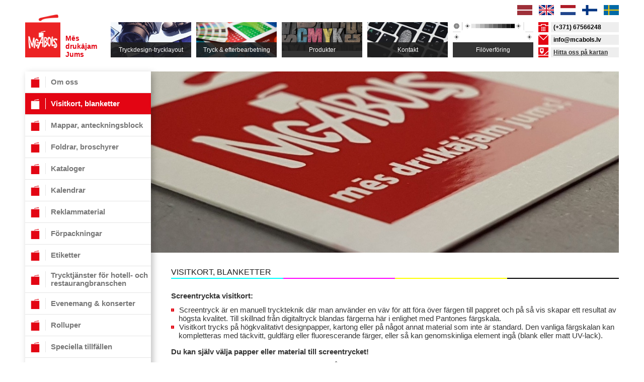

--- FILE ---
content_type: text/html; charset=UTF-8
request_url: http://mcabols.lv/swe/produkter/%20Om-oss
body_size: 12584
content:
<!doctype html>
<html>
	<head>
		<meta http-equiv="content-type" content="text/html; charset=utf-8">
		<link rel="stylesheet" rel="stylesheet" href="/css/main.css"/>
		<title>mcAbols</title>
		<link rel="stylesheet" type="text/css" href="/slick/slick.css"/>

		<script type="text/javascript" src="/jquery.min.js"></script>
		<script type="text/javascript" src="/slick/slick.min.js"></script>
	</head>
	<body>
<!-- Google Tag Manager -->
<noscript><iframe src="//www.googletagmanager.com/ns.html?id=GTM-WPQFPQ"
height="0" width="0" style="display:none;visibility:hidden"></iframe></noscript>
<script>(function(w,d,s,l,i){w[l]=w[l]||[];w[l].push({'gtm.start':
new Date().getTime(),event:'gtm.js'});var f=d.getElementsByTagName(s)[0],
j=d.createElement(s),dl=l!='dataLayer'?'&l='+l:'';j.async=true;j.src=
'//www.googletagmanager.com/gtm.js?id='+i+dl;f.parentNode.insertBefore(j,f);
})(window,document,'script','dataLayer','GTM-WPQFPQ');</script>
<!-- End Google Tag Manager -->
		<div class="header">
			<ul class="lgMenu2">
				<li><a href="/lv/produkti/vizitkartes-veidlapas">
					<img src="/css/flag/lv.jpg">
				</a></li>
				<li><a href="/en/products/about-us">
					<img src="/css/flag/en.jpg">
				</a></li>
				<li><a href="/nl/producten/over-ons">
					<img src="/css/flag/nl.jpg">
				</a></li>
				<li><a href="/fin/Tuotteet/ Tietoja-meistä">
					<img src="/css/flag/fin.jpg">
				</a></li>
				<li><a href="/swe/produkter/ Om-oss" class="selected">
					<img src="/css/flag/swe.jpg">
				</a></li>
			</ul>
			<div class="logoCol">
				<a href="/"><img src="/css/logo.png" alt="mcAbols"></a>
				<span class="slogan">Mēs<br>drukājam<br>Jums</span>
			</div>
			<div class="menuCol">
				<img src="/file/page/pic/1_Photographic-Printing-and-Services_Slideshow.jpg" class="menuColImg">
				<a href="/swe/Tryckdesign/tryckdesign-trycklayout">Tryckdesign-trycklayout</a>
			</div>
			<div class="menuCol">
				<img src="/file/page/pic/background.jpg" class="menuColImg">
				<a href="/swe/tryck/Screentryck">Tryck & efterbearbetning</a>
			</div>
			<div class="menuCol">
				<img src="/file/page/pic/CMYK.jpg" class="menuColImg">
				<a href="/swe/Produkter/Visitkort-blanketter">Produkter</a>
			</div>
			<div class="menuCol">
				<img src="/file/page/pic/web.jpg" class="menuColImg">
				<a href="/swe/Kontakt">Kontakt</a>
			</div>
			<div class="menuCol">
				<img src="/file/page/pic/iesn.jpg" class="menuColImg">
				<a href="/swe/Filöverföringskrav/filöverföring">Filöverföring</a>
			</div>
			<div class="infoCol">
				<div class="infoPhone"><span>(+371) 67566248</span></div>
				<div class="infoMail"><span>info@mcabols.lv</span></div>
				<div class="infoAddress"><span class="addressLink">
					<a href="/swe/adress">Hitta oss på kartan</a>
				</span></div>
			</div>
			<div class="clear"></div>
		</div>
		<div class="content">
			<div class="contentMenu">
				<ul class="iconMenu">

					<li class="iconMenuOne">
						<a href="/swe/Produkter/Visitkort-blanketter" class="iconMenuLink">
						<span class="iconMenuIcon"></span>
						<span class="iconMenuText">Om oss </span>
						</a>
					</li>
					<li class="iconMenuOne selected">
						<a href="/swe/produkter/ Om-oss" class="iconMenuLink">
						<span class="iconMenuIcon"></span>
						<span class="iconMenuText">Visitkort, blanketter</span>
						</a>
					</li>
					<li class="iconMenuOne">
						<a href="/swe/produkter/ Mappar-anteckningsblock" class="iconMenuLink">
						<span class="iconMenuIcon"></span>
						<span class="iconMenuText">Mappar, anteckningsblock</span>
						</a>
					</li>
					<li class="iconMenuOne">
						<a href="/swe/produkter/ Foldrar-broschyrer" class="iconMenuLink">
						<span class="iconMenuIcon"></span>
						<span class="iconMenuText">Foldrar, broschyrer</span>
						</a>
					</li>
					<li class="iconMenuOne">
						<a href="/swe/produkter/ Kataloger" class="iconMenuLink">
						<span class="iconMenuIcon"></span>
						<span class="iconMenuText">Kataloger</span>
						</a>
					</li>
					<li class="iconMenuOne">
						<a href="/swe/produkter/ Kalendrar" class="iconMenuLink">
						<span class="iconMenuIcon"></span>
						<span class="iconMenuText">Kalendrar</span>
						</a>
					</li>
					<li class="iconMenuOne">
						<a href="/swe/produkter/ Reklammaterial" class="iconMenuLink">
						<span class="iconMenuIcon"></span>
						<span class="iconMenuText">Reklammaterial</span>
						</a>
					</li>
					<li class="iconMenuOne">
						<a href="/swe/produkter/ Förpackningar" class="iconMenuLink">
						<span class="iconMenuIcon"></span>
						<span class="iconMenuText">Förpackningar</span>
						</a>
					</li>
					<li class="iconMenuOne">
						<a href="/swe/produkter/ Etiketter" class="iconMenuLink">
						<span class="iconMenuIcon"></span>
						<span class="iconMenuText">Etiketter</span>
						</a>
					</li>
					<li class="iconMenuOne">
						<a href="/swe/produkter/ Trycktjänster-för-hotell - och-restaurangbranschen" class="iconMenuLink">
						<span class="iconMenuIcon"></span>
						<span class="iconMenuText">Trycktjänster för hotell- och restaurangbranschen</span>
						</a>
					</li>
					<li class="iconMenuOne">
						<a href="/swe/produkter/ Evenemang-konserter" class="iconMenuLink">
						<span class="iconMenuIcon"></span>
						<span class="iconMenuText">Evenemang & konserter</span>
						</a>
					</li>
					<li class="iconMenuOne">
						<a href="/swe/produkter/ Rolluper" class="iconMenuLink">
						<span class="iconMenuIcon"></span>
						<span class="iconMenuText">Rolluper</span>
						</a>
					</li>
					<li class="iconMenuOne">
						<a href="/swe/produkter/ Speciella-tillfällen" class="iconMenuLink">
						<span class="iconMenuIcon"></span>
						<span class="iconMenuText">Speciella tillfällen</span>
						</a>
					</li>
					<li class="iconMenuOne">
						<a href="/swe/produkter/ Presentartiklar" class="iconMenuLink">
						<span class="iconMenuIcon"></span>
						<span class="iconMenuText">Presentartiklar</span>
						</a>
					</li>
					<li class="iconMenuOne">
						<a href="/swe/produkter/ Interaktiv-reklam" class="iconMenuLink">
						<span class="iconMenuIcon"></span>
						<span class="iconMenuText">Interaktiv reklam</span>
						</a>
					</li>
					<li class="iconMenuOne">
						<a href="/swe/produkter/ Böcker" class="iconMenuLink">
						<span class="iconMenuIcon"></span>
						<span class="iconMenuText">Böcker</span>
						</a>
					</li>
				</ul>
			</div>
			<div class="contentInfo">
				<div class="contetntGallery">
									<div><img src="/file/product/pic/mcvzk 1010x450 pix.jpg"></div>
								</div>
				<div class="contentText">
					<div class="contentTextHeading">Visitkort, blanketter</div>
					<div class="textSeparator1">
						<div></div>
						<div></div>
						<div></div>
						<div></div>
					</div>
					<div class="contentTextBlocks"><h4><p style="margin-bottom: 0.11in; color: rgb(0, 0, 0); line-height: 0.17in; caret-color: rgb(0, 0, 0); font-weight: normal; margin-top: 0.19in;"><font color="#343434"><font face="Arial, serif"><font style="font-size: 11pt;"><span lang="sv-SE"><strong>Screentryckta visitkort:</strong></span></font></font></font></p><ul style="caret-color: rgb(0, 0, 0); color: rgb(0, 0, 0); font-weight: normal;"><li><font color="#343434"><font face="Arial, serif"><font style="font-size: 11pt;"><span lang="sv-SE">Screentryck är en manuell tryckteknik där man använder en väv för att föra över färgen till pappret och på så vis skapar ett resultat av högsta kvalitet. Till skillnad från digitaltryck blandas färgerna här i enlighet med Pantones färgskala.</span></font></font></font></li></ul><ul style="caret-color: rgb(0, 0, 0); color: rgb(0, 0, 0); font-weight: normal;"><li><font color="#343434"><font face="Arial, serif"><font style="font-size: 11pt;"><span lang="sv-SE">Visitkort trycks på högkvalitativt designpapper, kartong eller på något annat material som inte är standard. Den vanliga färgskalan kan kompletteras med täckvitt, guldfärg eller fluorescerande färger, eller så kan genomskinliga element ingå (blank eller matt UV-lack).</span></font></font></font></li></ul><font color="#343434" face="Arial, serif"><span style="caret-color: rgb(0, 0, 0); font-size: 14.666666984558105px; font-weight: normal;"><br></span></font><p style="color: rgb(0, 0, 0); line-height: 0.15in; caret-color: rgb(0, 0, 0); font-weight: normal;"><font color="#343434"><font face="Arial, serif"><font style="font-size: 11pt;"><span lang="sv-SE"><strong>Du kan själv välja papper eller material till screentrycket!</strong></span></font></font></font></p><p style="margin-bottom: 0in; color: rgb(0, 0, 0); line-height: 0.13in; caret-color: rgb(0, 0, 0); font-weight: normal;"><font color="#343434"><font face="Arial, serif"><font style="font-size: 11pt;"><span lang="sv-SE"><br>(</span></font></font></font><font color="#343434"><font face="Arial, serif"><font style="font-size: 11pt;"><span lang="sv-SE"><strong>Screentryck</strong></span></font></font></font><font color="#343434"><font face="Arial, serif"><font style="font-size: 11pt;"><span lang="sv-SE">&nbsp;kan vara ett möjligt tryckalternativ då logotypen och produktdesignen ska tas fram till ditt företag).&nbsp;</span></font></font></font></p><p style="margin-bottom: 0in; color: rgb(0, 0, 0); line-height: 0.13in; caret-color: rgb(0, 0, 0); font-weight: normal;"><font color="#343434"><font face="Arial, serif"><font style="font-size: 11pt;"><span lang="sv-SE">Vi kan även hörnrunda visitkort som tillverkats av standardpapper, icke-standardpapper eller kartong så att de sticker ut lite från mängden.</span></font></font></font></p><font color="#000000"><span style="caret-color: rgb(0, 0, 0); font-weight: normal;"><br></span></font><p style="margin-bottom: 0.11in; color: rgb(0, 0, 0); line-height: 0.17in; caret-color: rgb(0, 0, 0); font-weight: normal; margin-top: 0.19in;"><font color="#343434"><font face="Arial, serif"><font style="font-size: 11pt;"><span lang="sv-SE"><strong>Digitaltryckta visitkort:</strong></span></font></font></font></p><ul style="caret-color: rgb(0, 0, 0); color: rgb(0, 0, 0); font-weight: normal;"><li><font color="#343434"><font face="Arial, serif"><font style="font-size: 11pt;"><span lang="sv-SE">Med digitaltryckta visitkort sparar du tid och pengar</span></font></font></font></li></ul><ul style="caret-color: rgb(0, 0, 0); color: rgb(0, 0, 0); font-weight: normal;"><li><font color="#343434"><font face="Arial, serif"><font style="font-size: 11pt;"><span lang="sv-SE">De kan tillverkas inom ett par timmar efter beställning</span></font></font></font></li></ul><ul style="caret-color: rgb(0, 0, 0); color: rgb(0, 0, 0); font-weight: normal;"><li><font color="#343434"><font face="Arial, serif"><font style="font-size: 11pt;"><span lang="sv-SE">Minsta tryckupplaga – 100 ex</span></font></font></font></li></ul><font color="#343434" face="Arial, serif"><span style="caret-color: rgb(0, 0, 0); font-size: 14.666666984558105px; font-weight: normal;"><br></span></font><p style="margin-bottom: 0.11in; color: rgb(0, 0, 0); line-height: 0.17in; caret-color: rgb(0, 0, 0); font-weight: normal; margin-top: 0.19in;"><font color="#343434"><font face="Arial, serif"><font style="font-size: 11pt;"><span lang="sv-SE"><strong>Blanketter:</strong></span></font></font></font></p><ul style="caret-color: rgb(0, 0, 0); color: rgb(0, 0, 0); font-weight: normal;"><li><font color="#343434"><font face="Arial, serif"><span lang="sv-SE"><span style="font-size: 11pt;">Att använda blanketter är ett enkelt och effektivt sätt att bygga upp varumärket. Specialdesignade blanketter stärker företagsprofilen. Blanketter kan både digital- och&nbsp;</span>offsetkryckas<span style="font-size: 11pt;">.</span></span></font></font></li></ul></h4></div>
				</div>
							</div>
		</div>
<script>
$(document).ready(function(){
	var config={
    	dots:true,
    	autoplay:true,
    	autoplaySpeed:3000
	};
 	$('.contetntGallery').slick(config);
});
</script>	<div class="clear"></div>
	<footer>
		<div class="footerLeftCol">Mcābols eftersom 1991</div>
		<div class="footerRightCol">
			<ul class="footerMenu">
							<li class="footerLink">
					<a href="/swe/Nyheter" target="">NYHETER</a>
				</li>
							<li class="footerLink">
					<a href="/swe/adress" target="">Företagsinformation</a>
				</li>
							<li class="footerLink">
					<a href="https://www.facebook.com/mcabols.lv/" target="_blank">Facebook</a>
				</li>
						</ul>
		</div>
	</footer>
	</body>
</html>

--- FILE ---
content_type: text/css
request_url: http://mcabols.lv/css/main.css
body_size: 12842
content:
@charset 'UTF-8';
@font-face {
  font-family: "mcabols";
  src:url("font/mcabols.eot");
  src:url("font/mcabols.eot?#iefix") format("embedded-opentype"),
    url("font/mcabols.woff") format("woff"),
    url("font/mcabols.ttf") format("truetype"),
    url("font/mcabols.svg#mcabols") format("svg");
  font-weight: normal;
  font-style: normal;
}
/*
.icon-ikonas-svg-arrow:before {
  content: "\e000";
}
.icon-ikonas-svg-apple:before {
  content: "\e001";
}
.icon-ikonas-svg-arrow-l:before {
  content: "\e002";
}
.icon-ikonas-svg-logo:before {
  content: "\e003";
}
.icon-ikonas-svg-mail:before {
  content: "\e004";
}
.icon-ikonas-svg-map:before {
  content: "\e005";
}
.icon-ikonas-svg-phone:before {
  content: "\e006";
}
*/
html,body{
	margin:0; padding:0;
	width: 100%;
	height: 100%;
}
*{
	box-sizing: border-box;
}
body{
	
	/*background: url('bottom.png') center bottom repeat-x;
	background-size:50%;
	/**/
	font-family: arial;
}

h1{
	font-size:18px;
}
h2{
	font-size:16px;
}
h3{
	font-size:13px;
}
h4{
	margin:5px 0 1px 0;
	padding: 0;
}
p{
	margin: 0;
	padding: 0;
}

.clear{
	clear:both;
}
.header{
	width: 1180px;
	margin: 0 auto;
}
.logoCol,.menuCol,.infoCol{
	width:160px;
	float: left;
}
.logoCol,.menuCol{
	margin-right:5px;
}
.menuCol{
	margin-left:5px;
}
.infoCol{
	margin:0 0 0 5px;
}

.logoCol .lgMenu{
	float:right;
	margin:0px 0 0 0;
}
.lgMenu2{
	display:block;
	margin:0; padding:10px 0;
	text-align: right;
}
.lgMenu li, .lgMenu2 li{
	list-style:none;
	margin:0; padding:0;
	display:inline-block;
}
.lgMenu a,.lgMenu2 a{
	color:#e30513;
	font-weight:bold;
	font-size:16px;
	text-decoration:none;
}
.lgMenu2 img{
	height:20px; display:inline-block;
	margin:0 0 0 9px;
}
.lgMenu a:hover, .lgMenu a.selected, .lgMenu2 a:hover, .lgMenu2 a.selected{
	color:#bbb;
}

.logoCol .slogan{
	position: absolute;
	bottom: -2px; left: 80px;
	color: #e30513;
	font-weight: 900;
	font-size: 14px; line-height:16px;
}
.logoCol .slogan2{
	position: absolute;
	top: 0px; left: 80px;
	color: #e30513;
	font-weight: 900;
	font-size: 16px; line-height:25px;
}
.logoCol{
	height:70px;
	position: relative;
}
.menuCol,.infoCol{
	height: 70px; 
	overflow: hidden;
	position: relative;
}
.logoCol img{
	width: 70px;
	position: absolute;
	bottom: 0;
}
.menuColImg{
	max-width: 100%;
	display: block;
	z-index:0;
}
.menuCol a{
	position: absolute;
	bottom: 0;
	display: block;
	width: 100%;
	text-align: center;
	background: rgba(30,30,30,0.9);
	height:30px; line-height:30px;
	font-size: 12px;
	color:#fff;
	text-decoration: none;
	z-index:2;
}
.menuCol a:hover, .menuCol.selected a{
	background: rgba(255,255,255,0.9);
	color:#000;
}
.menuCol.selected a{
	border-bottom: solid 2px #e30513;	
}

.infoPhone,.infoMail,.infoAddress{
	height: 20px;
	font-size: 12px; line-height: 20px;
}
.infoCol span{
	background: #eee;
	font-weight: 900;
	display: block; float:right;
	vertical-align: top;
	width: 135px;
	padding: 0 0 0 5px;
}
.infoCol a{
	color: #333;
}
.infoMail{
	margin-top: 5px;
}
.infoAddress{
	margin-top: 5px;
}
	.addressLink:hover, .addressLink.selected{
		background: #e30513;
	}
	.addressLink:hover a,.addressLink.selected a{
		color:#fff;
		text-decoration: none;
	}
.infoPhone:before,.infoMail:before,.infoAddress:before{
	font-family: mcabols; color: #e30513;
	font-size: 20px; line-height: 20px;
	width: 20px; float: left;
}
.infoPhone:before{
	content: "\e006";
}
.infoMail:before{
	content: "\e004";
}
.infoAddress:before{
	content: "\e005";
}

.iconMenu,.picMenu,.bigIconMenu{
	list-style: none;
	margin: 0; padding:0;
	/*
	-webkit-box-shadow: 4px 4px 12px 0px rgba(138,138,138,0.75);
	-moz-box-shadow: 4px 4px 12px 0px rgba(138,138,138,0.75);
	*/
	box-shadow: 4px 4px 12px 0px rgba(0,0,0,0.25);
}
.iconMenuOne,.bigIconMenuOne{
	margin: 0; padding:0;
	font-size: 0px;
	border-bottom: solid 1px #e5e5e5;
}
.iconMenuLink,.bigIconMenuLink{
	display:table;
	width: 100%;
	text-decoration: none;
}
.iconMenuLink{
	min-height: 40px;
	padding:10px 0;
}
.bigIconMenuLink{
	min-height: 100px;
	padding: 15px 0;
}
	.iconMenuIcon{
		font-size: 20px;
		width: 40px;
		line-height: 20px;
		display: table-cell;
		text-align: center;
		vertical-align: middle;
	}
	.iconMenuText{
		font-size: 15px; line-height: 16px;
		border-left:solid 1px #e5e5e5;
		display: table-cell;
		vertical-align: middle;
		color:#777;
		font-weight: 600;
		text-decoration: none;
		max-width: 200px;
		padding:0 0 0 10px;
	}

	.bigIconMenuIcon{
		margin: 0 5px;
		width:60px;
		display: table-cell;
		text-align: center;
		vertical-align: middle;
	}
	.bigIconMenuSpacer{
		vertical-align: middle;
		display: none;
		width:1px;
		background: #e5e5e5;
	}
	.bigIconMenuText{
		font-weight: 600;
		width: 170px;
		display: table-cell;
		vertical-align: middle;
		color:#777;
	}
	.bigIconMenuText div{
		padding: 0 0 0 0px;
		display: table-cell;
		text-align: center; text-decoration: none; font-size: 15px;
		min-height: 70px;
		vertical-align: middle;
	}

	.bigIconMenuOne:hover .bigIconMenuText{
		color:#bbb;
	}
	.bigIconMenuOne.selected .bigIconMenuText{
		color:#e30513;
	}


.iconMenuIcon:before{
	font-family: mcabols;
 	vertical-align: middle;
 	content: "\e001";
 	color:#e30513;
}


.picMenuOne{
	position: relative;
	height: 150px;
	overflow: hidden;
}
.picMenuOne img{
	display: block;
	max-width: 100%;
}
.picMenuOne a{
	text-align: center;
	margin:0; padding:0;
}
.picMenuOne span{
	display: block;
	height: 50px;
	position: absolute; bottom:0;
	width: 100%; line-height: 50px;
	background: rgba(30,30,30,0.9);
	color:#fff;
	font-size: 13px;
}
.picMenuOne:hover span, .picMenuOne.selected span{
	background: rgba(255,255,255,0.9);
	color:#000;
}


.iconMenuOne:hover{
	background: #bbb;
}
.iconMenuOne.selected{
	background: #e30513;
}
.iconMenuOne:hover .iconMenuIcon:before, .iconMenuOne.selected .iconMenuIcon:before{
	color: #fff;
}
.iconMenuOne:hover .iconMenuText, .iconMenuOne.selected .iconMenuText{
	color: #fff;
	border-left:solid 1px #fff;
}

.content{
	width: 1180px; margin: 28px auto 0 auto;
	mix-blend-mode: multiply;
}
.contentMenu{
	width: 250px;
	float: left;
	position:relative; z-index: 100;
	min-height: 400px;
}
.contentInfo{
	width: 930px; float: right;
	position:relative; z-index: 90;
}
.contetntGallery{
	height: 360px; overflow: hidden;
}
.contetntGallery img{
	width: 100%;
}

.contentText{
	margin:0 50px 0 40px;
	/*width: 500px;*/
	width:890px;
	float: left;
	vertical-align: top;
}
.contentTextHeading{
	text-transform: uppercase;
	color:#1d1d1d;
	margin: 0 0 2px 0;
}
.contentTextBlocks{
	font-size: 12px;
	color:#343434;
}
.textSeparator1{
	height: 10px;
}
.textSeparator1 div{
	width: 25%; height:2px; float: left;
}
.textSeparator1 div:nth-child(1){ background: #00ffff; }
.textSeparator1 div:nth-child(2){ background: #ff00ff; }
.textSeparator1 div:nth-child(3){ background: #ffff00; }
.textSeparator1 div:nth-child(4){ background: #000000; }

.contactList{
	margin: 0 0 0 0;
	padding:0px 0 0 130px;
	background:url(leftElement.png) no-repeat;
	background-size:6%;
	min-height: 590px;
}
.contentManager{
	width: 300px;
	height: 100px;
	vertical-align: top;
	float: left;
	margin:0 0 40px 40px;
}
	.top30{
		margin-top:19px;
	}
	.contentManagerPic{
		width:80px;
		height: 100px;
		float: left;
		background: #eee;
	}
	.contentManagerPic img{
		width:100%;
	}

	.contentManagerInfo{
		width: 210px;
		height: 100px;
		float: right;
	}
		.contentManagerName{
			height:25px;
			font-size: 20px;	
		}
		.contentManagerTitle{
			height: 25px;
			border-bottom:solid 2px #e30513;
			color:#666;
		}
		.contentManagerPhone{
			height: 20px; margin:5px 0 0 0;
			font-size: 14px;
			line-height:20px;
		}
			.contentManagerPhone:before{
				content: "\e006";
			}
		.contentManagerMail{
			height: 20px; margin:5px 0 0 0;
			font-size: 14px;
		}
			.contentManagerMail:before{
				content: "\e004";
			}
			.contentManagerPhone:before,.contentManagerMail:before{
				font-family: mcabols;
			 	vertical-align: middle;
			 	font-size: 20px; line-height:20px;
			 	margin: 0 10px 0 0;
			 	color:#e30513;
			}
.ruleContainer{
	margin: 0 0 0 40px;
}
	.rulesTitle{
		color: #e30513;
		font-size: 18px;
		margin: 0 0 10px 0;
	}
	.rules{
		font-size: 12px;
	}
	.rules ul,.contentTextBlocks ul{
		padding: 0;
		margin: 0;
		list-style: none;
	}
	.rules li,.contentTextBlocks li{
		padding:0 0 0 15px;
		margin:0;
		line-height: 16px;
		list-style: none;
	}
	.rules li:before,.contentTextBlocks li:before{
		font-size: 6px;
		margin:0 10px 0 -15px;
		font-family: mcabols;
	 	vertical-align: top;
		content: "\e002";
		color:#e30513;
	}
	.rules p{
		margin:0;
		padding:0;
	}
	.rulesExtra{
		font-size: 12px;
		color:#e30513;
	}
.articleList{
	padding:0px 0 0 170px;
	background:url(leftElement.png) no-repeat;
	background-size:6%;
	min-height: 590px;
}
.article{
	margin-bottom:10px;
}
.article.right{
	padding:0 0 0 680px;
}
.articleText{
	width: 330px;
	min-height: 295px;
	padding:20px 20px 20px 20px;
	font-size: 12px;
	color:#fff;
}
.articleText.black{
	color:#000;
}
.articleText h2{
	margin:0 0 10px 0; padding: 0 0 10px 0;
	border-bottom: solid 1px #fff;
	font-size: 16px; line-height: 14px;	
}
.articleText.black h2{
	border-bottom: solid 1px #000;
	border-bottom: solid 1px #000;
}

.mapContainer{
	padding: 0 0 0 160px;
	background:url(leftElement.png) no-repeat;
	background-size:6%;
	min-height: 590px;
}
.map{
	height: 400px;
	background: #ccc;
	margin: 0 0 0 10px;
}
.mapPic,.mapAddress{
	width: 500px;
	margin: 10px 0 0 10px;
	float: left;
}
.mapPic{
	background: #ccc;
}
.mapAddress{
	padding:10px 0 0 0;
}
.mapAddress div{
	text-align: center;
	margin: 10px 0 0 0;
	line-height: 24px;
}
.mapPic img{
	max-width: 100%;
	max-height: 100%;
}

/* Slider */
.slick-loading .slick-list
{
    background: #fff url('ajax-loader.gif') center center no-repeat;
}

/* Arrows */
.slick-prev,
.slick-next
{
    font-size: 0;
    line-height: 0;

    position: absolute;
    bottom: 0;

    display: block;

    width: 40px;
    height: 40px;
    padding: 0;
    cursor: pointer;

    color: transparent;
    border: none;
    outline: none;
    background: transparent;
    z-index: 100;
}
.slick-prev:hover,
.slick-prev:focus,
.slick-next:hover,
.slick-next:focus
{
    color: transparent;
    outline: none;
    background: transparent;
}
.slick-prev:hover:before,
.slick-prev:focus:before,
.slick-next:hover:before,
.slick-next:focus:before
{
    opacity: 1;
}
.slick-prev.slick-disabled:before,
.slick-next.slick-disabled:before
{
    opacity: .25;
}

.slick-prev:before,
.slick-next:before{
    font-family: 'mcabols';
    font-size: 40px;
    line-height: 1;

    opacity: .75;
    color: white;

    -webkit-font-smoothing: antialiased;
    -moz-osx-font-smoothing: grayscale;
}

.slick-prev{
    left: 40px;
}
[dir='rtl'] .slick-prev{
    right: 0px;
    left: auto;
}
.slick-prev:before{
	content: "\e002";
}
[dir='rtl'] .slick-prev:before{
 	content: "\e000";
}

.slick-next{
    right: 0px;
}
[dir='rtl'] .slick-next{
    right: auto;
    left: 0px;
}
.slick-next:before{
 	content: "\e000";
}
[dir='rtl'] .slick-next:before{
	content: "\e002";
}

/* Dots */
.slick-slider{
    margin-bottom: 30px;
}

.slick-dots{
    position: absolute;
    bottom: 0px;

    display: block;

    width: 100%;
    padding: 0;

    list-style: none;

    text-align: center;
}
.slick-dots li{
    position: relative;

    display: inline-block;

    width: 20px;
    height: 20px;
    margin: 0 0px;
    padding: 0;

    cursor: pointer;
}
.slick-dots li button{
    font-size: 0;
    line-height: 0;

    display: block;

    width: 20px;
    height: 40px;
    padding: 5px;

    cursor: pointer;

    color: transparent;
    border: 0;
    outline: none;
    background: transparent;
}
.slick-dots li button:hover,
.slick-dots li button:focus{
    outline: none;
}
.slick-dots li button:hover:before,
.slick-dots li button:focus:before{
    opacity: 1;
}
.slick-dots li button:before{
    font-family: 'slick';
    font-size: 40px;
    line-height: 40px;

    position: absolute;
    top: 0;
    left: 0;

    width: 20px;
    height: 40px;

    content: '\2022';
    text-align: center;

    opacity: .25;
    color: black;

    -webkit-font-smoothing: antialiased;
    -moz-osx-font-smoothing: grayscale;
}
.slick-dots li.slick-active button:before{
    opacity: .75;
    color: black;
}
footer{
	width:1180px; margin: 20px auto;
	border-top: solid 1px #e5e5e5;
	color: #ccc; font-size: 12px;
	line-height: 30px
}
.footerLeftCol{
	width:50%; float:left;
}
.footerRightCol{
	width:50%; float:right;
	text-transform: uppercase;
	text-align:right;
}
.footerMenu{
	margin:0; padding:0;
	list-style: none;
}
.footerLink{
	display: inline-block;
	margin: 0 0 0 20px;
}
.footerLink a{
	text-decoration: none;
	color:#343434;
}
.footerLink.sel{
	margin-top: -1px;
	border-top:solid 1px #ed1c24;
}
.footerLink.sel a{
	color: #ed1c24;
}

--- FILE ---
content_type: text/plain
request_url: https://www.google-analytics.com/j/collect?v=1&_v=j102&a=1049418589&t=pageview&_s=1&dl=http%3A%2F%2Fmcabols.lv%2Fswe%2Fprodukter%2F%2520Om-oss&ul=en-us%40posix&dt=mcAbols&sr=1280x720&vp=1280x720&_u=YGBAgAABAAAAAC~&jid=76262061&gjid=1538690375&cid=621295093.1768982316&tid=UA-80812811-1&_gid=1994661523.1768982316&_slc=1&gtm=45He61k1h2n71WPQFPQza200&gcd=13l3l3l3l1l1&dma=0&tag_exp=103116026~103200004~104527907~104528501~104684208~104684211~105391252~115938466~115938469~117041587&z=1078618649
body_size: -283
content:
2,cG-EF25W47FT9